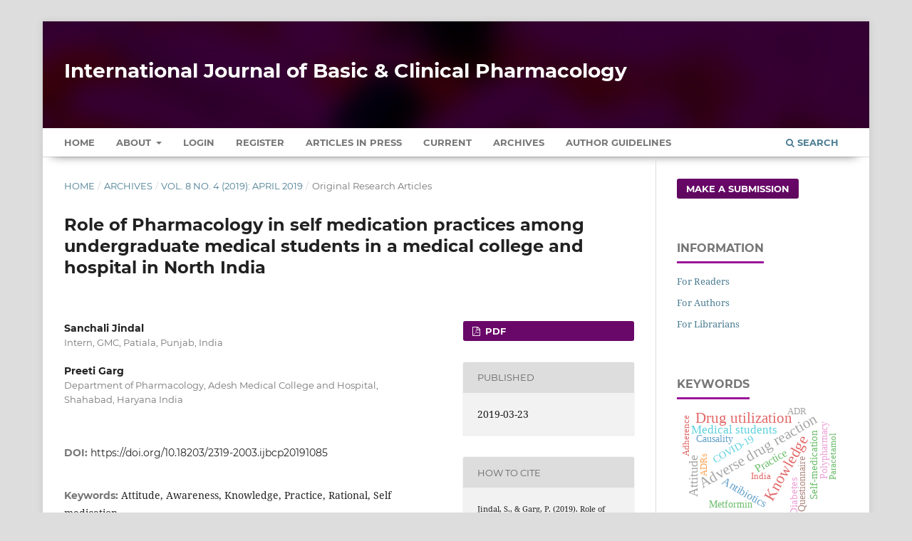

--- FILE ---
content_type: text/html; charset=utf-8
request_url: https://www.ijbcp.com/index.php/ijbcp/article/view/3298
body_size: 9333
content:
<!DOCTYPE html>
<html lang="en-US" xml:lang="en-US">
<head>
	<meta charset="utf-8">
	<meta name="viewport" content="width=device-width, initial-scale=1.0" />
	<title>
		Role of Pharmacology in self medication practices among undergraduate medical students in a medical college and hospital in North India
							| International Journal of Basic & Clinical Pharmacology
			</title>

	
<meta name="generator" content="Open Journal Systems 3.3.0.13">
<meta name="gs_meta_revision" content="1.1"/>
<meta name="citation_journal_title" content="International Journal of Basic &amp; Clinical Pharmacology"/>
<meta name="citation_journal_abbrev" content="Int J Basic Clin Pharmacol"/>
<meta name="citation_issn" content="2279-0780"/> 
<meta name="citation_author" content="Sanchali Jindal"/>
<meta name="citation_author_institution" content="Intern, GMC, Patiala, Punjab, India"/>
<meta name="citation_author" content="Preeti Garg"/>
<meta name="citation_author_institution" content="Department of Pharmacology, Adesh Medical College and Hospital, Shahabad, Haryana India"/>
<meta name="citation_title" content="Role of Pharmacology in self medication practices among undergraduate medical students in a medical college and hospital in North India"/>
<meta name="citation_language" content="en"/>
<meta name="citation_date" content="2019/03/23"/>
<meta name="citation_volume" content="8"/>
<meta name="citation_issue" content="4"/>
<meta name="citation_firstpage" content="657"/>
<meta name="citation_lastpage" content="661"/>
<meta name="citation_doi" content="10.18203/2319-2003.ijbcp20191085"/>
<meta name="citation_abstract_html_url" content="https://www.ijbcp.com/index.php/ijbcp/article/view/3298"/>
<meta name="citation_keywords" xml:lang="en" content="Attitude"/>
<meta name="citation_keywords" xml:lang="en" content="Awareness"/>
<meta name="citation_keywords" xml:lang="en" content="Knowledge"/>
<meta name="citation_keywords" xml:lang="en" content="Practice"/>
<meta name="citation_keywords" xml:lang="en" content="Rational"/>
<meta name="citation_keywords" xml:lang="en" content="Self medication"/>
<meta name="citation_pdf_url" content="https://www.ijbcp.com/index.php/ijbcp/article/download/3298/2320"/>
<meta name="citation_reference" content="World Health Organization. Guidelines for the regulatory assessment of medicinal products for use in self-medication. 2000. Available at: http://apps.who.int/ medicinedocs/pdf/s2218e/s2218e.pdf. Accessed 14 July 2016."/>
<meta name="citation_reference" content="Verma RK, Mohan L, Pandey M. Evaluation of self medication among professional students in North India: Proper statutory drug control must be implemented. Evaluation. 2010 Jan;3(1):60-4."/>
<meta name="citation_reference" content="Kasulkar AA, Gupta M. Self medication practices among medical students of a private institute. Indian J Pharmaceut Sci. 2015 Mar;77(2):178."/>
<meta name="citation_reference" content="Zafar SN, Syed R, Waqar S, Zubairi AJ, Vaqar T, Shaikh M, et al. Self-medication amongst university students of Karachi: prevalence, knowledge and attitudes. J Pak Med Assoc. 2008 Apr;58(4):214-7."/>
<meta name="citation_reference" content="Shankar PR, Dubey AK, Dwivedi NR, Nandy A, Barton B. Knowledge, perception and practice of self-medication among premedical and basic science undergraduate medical students. Asian J Med Sci. 2016 Oct 31;7(6):63-8."/>
<meta name="citation_reference" content="Gutema GB, Gadisa DA, Kidanemariam Z, Berhe D F, Berhe AH, Hadera M G, et al. Self-Medication Practices among Health Sciences Students: The Case of Mekelle University. J of Appl Pharmaceutical Sci. 2011;1(10):183-9."/>
<meta name="citation_reference" content="Bennadi D. Self-medication: A current challenge. J Basic Clin Pharma. 2013 Dec;5(1):19."/>
<meta name="citation_reference" content="Gyawali S, Shankar RP, Poudel PP, Saha A, Knowledge, Attitude and Practice of Self-Medication Among Basic Science Undergraduate Medical Students in a Medical School in Western Nepal. J Clin Diagn Res. 2015 Dec; 9(12):FC17-22."/>
<meta name="citation_reference" content="Kumar R, Goyal A, Padhy BM, Gupta YK. Self-medication practice and factors influencing it among medical and paramedical students in India: A two-period comparative cross-sectional study. J Natural Sci Biol Med. 2016 Jul;7(2):143-8."/>
<meta name="citation_reference" content="Banerjee I, Bhadury T. Self-medication practice among undergraduate medical students in a tertiary care medical college, West Bengal. J Postgrad Med. 2012;58(2):127-31."/>
<meta name="citation_reference" content="Abay SM, Amelo W. Assessment of Self-medication practices among medical, pharmacy, health science students in Gondar University, Ethiopia. J Young Pharmacists. 2010 Jul 1;2(3):306-10."/>
<meta name="citation_reference" content="Klemenc-Ketis Z, Hladnik Z, Kersnik J. Self-medication among healthcare and non-healthcare students at University of Ljubljana, Slovenia. Med Principles Pract. 2010;19(5):395-401."/>
<meta name="citation_reference" content="Sontakke SD, Bajait CS, Pimpalkhute SA, Jaiswal KM, Jaiswal SR. Comparative study of evaluation of self-medication practices in first and third year medical students. Int J Biol Med Res. 2011 Apr 30;2(2):561-4."/>
<meta name="citation_reference" content="James H, Handu SS, Al Khaja KA, Otoom S, Sequeira RP. Evaluation of the knowledge, attitude and practice of self-medication among first-year medical students. Med Principles Pract. 2006;15(4):270-5."/>
<link rel="schema.DC" href="https://purl.org/dc/elements/1.1/" />
<meta name="DC.Creator.PersonalName" content="Sanchali Jindal"/>
<meta name="DC.Creator.PersonalName" content="Preeti Garg"/>
<meta name="DC.Date.created" scheme="ISO8601" content="2019-03-23"/>
<meta name="DC.Date.dateSubmitted" scheme="ISO8601" content="2019-03-15"/>
<meta name="DC.Date.issued" scheme="ISO8601" content="2019-03-23"/>
<meta name="DC.Date.modified" scheme="ISO8601" content="2019-03-23"/>
<meta name="DC.Description" xml:lang="en" content="Background: Self medication is an important component of primary health care. It involves treatment of common ailments on ones own initiative or on the advice of a pharmacist. With the easy accessibility to information regarding use of drugs, there is an alarming increase in the self medication practices. Medical students, during their course of study gain considerable knowledge of drugs and it may have an influence on their self medication practices. The present study was designed to gather the knowledge, attitude and behavior of medical students towards self medication and whether an increased knowledge of drugs further promoted self medication.Methods: A questionnaire based study was carried out on students of 2nd semester students relating to their knowledge, attitude and practice of self medication.Results: Though the knowledge regarding drugs is quite comparable in both the first and third year medical students, 39% students in group A took the medicine without doctors’ advice in the last month whereas 58% 5th semester students in group B did the same.Conclusions: The frequency of self medication is higher among third year students as they believe that the medical training makes them capable enough to self medicate easily without any harm. Hence, there is need to promote rational self medication practice to bring awareness about irresponsible self medication."/>
<meta name="DC.Format" scheme="IMT" content="application/pdf"/>
<meta name="DC.Identifier" content="3298"/>
<meta name="DC.Identifier.pageNumber" content="657-661"/>
<meta name="DC.Identifier.DOI" content="10.18203/2319-2003.ijbcp20191085"/>
<meta name="DC.Identifier.URI" content="https://www.ijbcp.com/index.php/ijbcp/article/view/3298"/>
<meta name="DC.Language" scheme="ISO639-1" content="en"/>
<meta name="DC.Rights" content="Copyright (c) 2019 International Journal of Basic &amp; Clinical Pharmacology"/>
<meta name="DC.Rights" content=""/>
<meta name="DC.Source" content="International Journal of Basic &amp; Clinical Pharmacology"/>
<meta name="DC.Source.ISSN" content="2279-0780"/>
<meta name="DC.Source.Issue" content="4"/>
<meta name="DC.Source.Volume" content="8"/>
<meta name="DC.Source.URI" content="https://www.ijbcp.com/index.php/ijbcp"/>
<meta name="DC.Subject" xml:lang="en" content="Attitude"/>
<meta name="DC.Subject" xml:lang="en" content="Awareness"/>
<meta name="DC.Subject" xml:lang="en" content="Knowledge"/>
<meta name="DC.Subject" xml:lang="en" content="Practice"/>
<meta name="DC.Subject" xml:lang="en" content="Rational"/>
<meta name="DC.Subject" xml:lang="en" content="Self medication"/>
<meta name="DC.Title" content="Role of Pharmacology in self medication practices among undergraduate medical students in a medical college and hospital in North India"/>
<meta name="DC.Type" content="Text.Serial.Journal"/>
<meta name="DC.Type.articleType" content="Original Research Articles"/>
	<link rel="stylesheet" href="https://www.ijbcp.com/index.php/ijbcp/$$$call$$$/page/page/css?name=stylesheet" type="text/css" /><link rel="stylesheet" href="https://www.ijbcp.com/lib/pkp/styles/fontawesome/fontawesome.css?v=3.3.0.13" type="text/css" /><link rel="stylesheet" href="https://www.ijbcp.com/plugins/generic/citations/css/citations.css?v=3.3.0.13" type="text/css" /><link rel="stylesheet" href="https://www.ijbcp.com/plugins/generic/paperbuzz/paperbuzzviz/assets/css/paperbuzzviz.css?v=3.3.0.13" type="text/css" /><link rel="stylesheet" href="https://www.ijbcp.com/public/journals/1/styleSheet.css?d=2024-12-25+17%3A42%3A07" type="text/css" />
</head>
<body class="pkp_page_article pkp_op_view" dir="ltr">

	<div class="pkp_structure_page">

				<header class="pkp_structure_head" id="headerNavigationContainer" role="banner">
						 <nav class="cmp_skip_to_content" aria-label="Jump to content links">
	<a href="#pkp_content_main">Skip to main content</a>
	<a href="#siteNav">Skip to main navigation menu</a>
		<a href="#pkp_content_footer">Skip to site footer</a>
</nav>

			<div class="pkp_head_wrapper">

				<div class="pkp_site_name_wrapper">
					<button class="pkp_site_nav_toggle">
						<span>Open Menu</span>
					</button>
										<div class="pkp_site_name">
																<a href="						https://www.ijbcp.com/index.php/ijbcp/index
					" class="is_text" style="text-transform: none;text-decoration: none;">International Journal of Basic &amp; Clinical Pharmacology</a>
										</div>
				</div>

				
				<nav class="pkp_site_nav_menu" aria-label="Site Navigation">
					<a id="siteNav"></a>
					<div class="pkp_navigation_primary_row">
						<div class="pkp_navigation_primary_wrapper">
																				<ul id="navigationPrimary" class="pkp_navigation_primary pkp_nav_list">
		<li class><a href="https://www.ijbcp.com/index.php/ijbcp/index">Home</a></li>
								<li class="">
				<a href="https://www.ijbcp.com/index.php/ijbcp/about">
					About
				</a>
									<ul>
																					<li class="">
									<a href="https://www.ijbcp.com/index.php/ijbcp/about">
										About the Journal
									</a>
								</li>
																												<li class="">
									<a href="https://www.ijbcp.com/index.php/ijbcp/about/submissions">
										Submissions
									</a>
								</li>
																												<li class="">
									<a href="https://www.ijbcp.com/index.php/ijbcp/about/editorialTeam">
										Editorial Team
									</a>
								</li>
																												<li class="">
									<a href="https://www.ijbcp.com/index.php/ijbcp/about/privacy">
										Privacy Statement
									</a>
								</li>
																												<li class="">
									<a href="https://www.ijbcp.com/index.php/ijbcp/about/contact">
										Contact
									</a>
								</li>
																		</ul>
							</li>
															<li class="">
				<a href="https://www.ijbcp.com/index.php/ijbcp/login">
					Login
				</a>
							</li>
								<li class="">
				<a href="https://www.ijbcp.com/index.php/ijbcp/user/register">
					Register
				</a>
							</li>
								<li class="">
				<a href="https://www.ijbcp.com/index.php/ijbcp/issue/view/2">
					Articles In Press
				</a>
							</li>
								<li class="">
				<a href="https://www.ijbcp.com/index.php/ijbcp/issue/current">
					Current
				</a>
							</li>
								<li class="">
				<a href="https://www.ijbcp.com/index.php/ijbcp/issue/archive">
					Archives
				</a>
							</li>
				<li class><a href="https://www.ijbcp.com/index.php/ijbcp/about/submissions#authorGuidelines">Author Guidelines</a></li>
	</ul>

				

																						<div class="pkp_navigation_search_wrapper">
									<a href="https://www.ijbcp.com/index.php/ijbcp/search" class="pkp_search pkp_search_desktop">
										<span class="fa fa-search" aria-hidden="true"></span>
										Search
									</a>
								</div>
													</div>
					</div>
				</nav>
			</div><!-- .pkp_head_wrapper -->
		</header><!-- .pkp_structure_head -->

						<div class="pkp_structure_content has_sidebar">
			<div class="pkp_structure_main" role="main">
				<a id="pkp_content_main"></a>

<div class="page page_article">
			<nav class="cmp_breadcrumbs" role="navigation" aria-label="You are here:">
	<ol>
		<li>
			<a href="https://www.ijbcp.com/index.php/ijbcp/index">
				Home
			</a>
			<span class="separator">/</span>
		</li>
		<li>
			<a href="https://www.ijbcp.com/index.php/ijbcp/issue/archive">
				Archives
			</a>
			<span class="separator">/</span>
		</li>
					<li>
				<a href="https://www.ijbcp.com/index.php/ijbcp/issue/view/64">
					Vol. 8 No. 4 (2019): April 2019
				</a>
				<span class="separator">/</span>
			</li>
				<li class="current" aria-current="page">
			<span aria-current="page">
									Original Research Articles
							</span>
		</li>
	</ol>
</nav>
	
		  	 <article class="obj_article_details">

		
	<h1 class="page_title">
		Role of Pharmacology in self medication practices among undergraduate medical students in a medical college and hospital in North India
	</h1>

	
	<div class="row">
		<div class="main_entry">

							<section class="item authors">
					<h2 class="pkp_screen_reader">Authors</h2>
					<ul class="authors">
											<li>
							<span class="name">
								Sanchali Jindal
							</span>
															<span class="affiliation">
									Intern, GMC, Patiala, Punjab, India
																	</span>
																				</li>
											<li>
							<span class="name">
								Preeti Garg
							</span>
															<span class="affiliation">
									Department of Pharmacology, Adesh Medical College and Hospital, Shahabad, Haryana India
																	</span>
																				</li>
										</ul>
				</section>
			
																												<section class="item doi">
						<h2 class="label">
														DOI:
						</h2>
						<span class="value">
							<a href="https://doi.org/10.18203/2319-2003.ijbcp20191085">
								https://doi.org/10.18203/2319-2003.ijbcp20191085
							</a>
						</span>
					</section>
							
									<section class="item keywords">
				<h2 class="label">
										Keywords:
				</h2>
				<span class="value">
											Attitude, 											Awareness, 											Knowledge, 											Practice, 											Rational, 											Self medication									</span>
			</section>
			
										<section class="item abstract">
					<h2 class="label">Abstract</h2>
					<p><strong>Background: </strong>Self medication is an important component of primary health care. It involves treatment of common ailments on ones own initiative or on the advice of a pharmacist. With the easy accessibility to information regarding use of drugs, there is an alarming increase in the self medication practices. Medical students, during their course of study gain considerable knowledge of drugs and it may have an influence on their self medication practices. The present study was designed to gather the knowledge, attitude and behavior of medical students towards self medication and whether an increased knowledge of drugs further promoted self medication.</p><p><strong>Methods:</strong> A questionnaire based study was carried out on students of 2<sup>nd</sup> semester students relating to their knowledge, attitude and practice of self medication.</p><p><strong>Results:</strong> Though the knowledge regarding drugs is quite comparable in both the first and third year medical students, 39% students in group A took the medicine without doctors’ advice in the last month whereas 58% 5<sup>th</sup> semester students in group B did the same.</p><p><strong>Conclusions:</strong> The frequency of self medication is higher among third year students as they believe that the medical training makes them capable enough to self medicate easily without any harm. Hence, there is need to promote rational self medication practice to bring awareness about irresponsible self medication.</p>
				</section>
			
			<div class="item downloads_chart">
	<h3 class="label">
		Metrics
	</h3>
	<div id="paperbuzz"><div id="loading">Metrics Loading ...</div></div>
	<script type="c6864334ba0f88a25b82c2ca-text/javascript">
		window.onload = function () {
			var options = {
				paperbuzzStatsJson: JSON.parse('{\"altmetrics_sources\":[{\"events\":null,\"events_count\":238,\"events_count_by_day\":[{\"count\":1,\"date\":\"2019-03-25\"},{\"count\":3,\"date\":\"2019-03-28\"},{\"count\":1,\"date\":\"2019-03-29\"},{\"count\":1,\"date\":\"2019-03-30\"},{\"count\":2,\"date\":\"2019-04-02\"},{\"count\":1,\"date\":\"2019-04-10\"},{\"count\":1,\"date\":\"2019-04-13\"}],\"events_count_by_month\":[{\"count\":6,\"date\":\"2019-03\"},{\"count\":4,\"date\":\"2019-04\"},{\"count\":5,\"date\":\"2019-05\"},{\"count\":1,\"date\":\"2019-06\"},{\"count\":3,\"date\":\"2019-07\"},{\"count\":2,\"date\":\"2019-10\"},{\"count\":1,\"date\":\"2019-12\"},{\"count\":1,\"date\":\"2020-01\"},{\"count\":2,\"date\":\"2020-03\"},{\"count\":1,\"date\":\"2020-11\"},{\"count\":3,\"date\":\"2023-04\"},{\"count\":2,\"date\":\"2023-05\"},{\"count\":2,\"date\":\"2023-06\"},{\"count\":5,\"date\":\"2023-07\"},{\"count\":2,\"date\":\"2023-09\"},{\"count\":6,\"date\":\"2023-10\"},{\"count\":1,\"date\":\"2023-11\"},{\"count\":13,\"date\":\"2024-01\"},{\"count\":2,\"date\":\"2024-03\"},{\"count\":1,\"date\":\"2024-04\"},{\"count\":8,\"date\":\"2024-05\"},{\"count\":2,\"date\":\"2024-06\"},{\"count\":5,\"date\":\"2024-07\"},{\"count\":9,\"date\":\"2024-08\"},{\"count\":7,\"date\":\"2024-09\"},{\"count\":3,\"date\":\"2024-10\"},{\"count\":4,\"date\":\"2024-11\"},{\"count\":3,\"date\":\"2024-12\"},{\"count\":2,\"date\":\"2025-01\"},{\"count\":4,\"date\":\"2025-02\"},{\"count\":6,\"date\":\"2025-03\"},{\"count\":5,\"date\":\"2025-04\"},{\"count\":4,\"date\":\"2025-05\"},{\"count\":7,\"date\":\"2025-06\"},{\"count\":19,\"date\":\"2025-07\"},{\"count\":16,\"date\":\"2025-08\"},{\"count\":11,\"date\":\"2025-09\"},{\"count\":8,\"date\":\"2025-10\"},{\"count\":15,\"date\":\"2025-11\"},{\"count\":21,\"date\":\"2025-12\"},{\"count\":16,\"date\":\"2026-01\"}],\"events_count_by_year\":[{\"count\":22,\"date\":null},{\"count\":4,\"date\":null},{\"count\":21,\"date\":null},{\"count\":57,\"date\":null},{\"count\":118,\"date\":null},{\"count\":16,\"date\":null}],\"source\":{\"display_name\":\"PDF views\"},\"source_id\":\"pdf\"}]}'),
				minItemsToShowGraph: {
					minEventsForYearly: 10,
					minEventsForMonthly: 10,
					minEventsForDaily: 6,
					minYearsForYearly: 3,
					minMonthsForMonthly: 2,
					minDaysForDaily: 1 //first 30 days only
				},
				graphheight: 150,
				graphwidth: 300,
				showTitle: false,
				showMini: false,
								published_date: [2019, 3, 23],
							}

			var paperbuzzviz = undefined;
			paperbuzzviz = new PaperbuzzViz(options);
			paperbuzzviz.initViz();
		}
	</script>
</div>

																										
										<section class="item references" style="word-break: break-word;">
					<h2 class="label">
						References
					</h2>
					<div class="value">
																					<p>World Health Organization. Guidelines for the regulatory assessment of medicinal products for use in self-medication. 2000. Available at: <a href="http://apps.who.int/">http://apps.who.int/</a> medicinedocs/pdf/s2218e/s2218e.pdf. Accessed 14 July 2016. </p>
															<p>Verma RK, Mohan L, Pandey M. Evaluation of self medication among professional students in North India: Proper statutory drug control must be implemented. Evaluation. 2010 Jan;3(1):60-4. </p>
															<p>Kasulkar AA, Gupta M. Self medication practices among medical students of a private institute. Indian J Pharmaceut Sci. 2015 Mar;77(2):178. </p>
															<p>Zafar SN, Syed R, Waqar S, Zubairi AJ, Vaqar T, Shaikh M, et al. Self-medication amongst university students of Karachi: prevalence, knowledge and attitudes. J Pak Med Assoc. 2008 Apr;58(4):214-7. </p>
															<p>Shankar PR, Dubey AK, Dwivedi NR, Nandy A, Barton B. Knowledge, perception and practice of self-medication among premedical and basic science undergraduate medical students. Asian J Med Sci. 2016 Oct 31;7(6):63-8. </p>
															<p>Gutema GB, Gadisa DA, Kidanemariam Z, Berhe D F, Berhe AH, Hadera M G, et al. Self-Medication Practices among Health Sciences Students: The Case of Mekelle University. J of Appl Pharmaceutical Sci. 2011;1(10):183-9. </p>
															<p>Bennadi D. Self-medication: A current challenge. J Basic Clin Pharma. 2013 Dec;5(1):19. </p>
															<p>Gyawali S, Shankar RP, Poudel PP, Saha A, Knowledge, Attitude and Practice of Self-Medication Among Basic Science Undergraduate Medical Students in a Medical School in Western Nepal. J Clin Diagn Res. 2015 Dec; 9(12):FC17-22. </p>
															<p>Kumar R, Goyal A, Padhy BM, Gupta YK. Self-medication practice and factors influencing it among medical and paramedical students in India: A two-period comparative cross-sectional study. J Natural Sci Biol Med. 2016 Jul;7(2):143-8. </p>
															<p>Banerjee I, Bhadury T. Self-medication practice among undergraduate medical students in a tertiary care medical college, West Bengal. J Postgrad Med. 2012;58(2):127-31. </p>
															<p>Abay SM, Amelo W. Assessment of Self-medication practices among medical, pharmacy, health science students in Gondar University, Ethiopia. J Young Pharmacists. 2010 Jul 1;2(3):306-10. </p>
															<p>Klemenc-Ketis Z, Hladnik Z, Kersnik J. Self-medication among healthcare and non-healthcare students at University of Ljubljana, Slovenia. Med Principles Pract. 2010;19(5):395-401. </p>
															<p>Sontakke SD, Bajait CS, Pimpalkhute SA, Jaiswal KM, Jaiswal SR. Comparative study of evaluation of self-medication practices in first and third year medical students. Int J Biol Med Res. 2011 Apr 30;2(2):561-4. </p>
															<p>James H, Handu SS, Al Khaja KA, Otoom S, Sequeira RP. Evaluation of the knowledge, attitude and practice of self-medication among first-year medical students. Med Principles Pract. 2006;15(4):270-5. </p>
																		</div>
				</section>
			
		</div><!-- .main_entry -->

		<div class="entry_details">

						
										<div class="item galleys">
					<h2 class="pkp_screen_reader">
						Downloads
					</h2>
					<ul class="value galleys_links">
													<li>
								
	
							

<a class="obj_galley_link pdf" href="https://www.ijbcp.com/index.php/ijbcp/article/view/3298/2320">

		
	PDF

	</a>
							</li>
											</ul>
				</div>
						
						<div class="item published">
				<section class="sub_item">
					<h2 class="label">
						Published
					</h2>
					<div class="value">
																			<span>2019-03-23</span>
																	</div>
				</section>
							</div>
			
										<div class="item citation">
					<section class="sub_item citation_display">
						<h2 class="label">
							How to Cite
						</h2>
						<div class="value">
							<div id="citationOutput" role="region" aria-live="polite">
								<div class="csl-bib-body">
  <div class="csl-entry">Jindal, S., &#38; Garg, P. (2019). Role of Pharmacology in self medication practices among undergraduate medical students in a medical college and hospital in North India. <i>International Journal of Basic &amp; Clinical Pharmacology</i>, <i>8</i>(4), 657–661. https://doi.org/10.18203/2319-2003.ijbcp20191085</div>
</div>
							</div>
							<div class="citation_formats">
								<button class="cmp_button citation_formats_button" aria-controls="cslCitationFormats" aria-expanded="false" data-csl-dropdown="true">
									More Citation Formats
								</button>
								<div id="cslCitationFormats" class="citation_formats_list" aria-hidden="true">
									<ul class="citation_formats_styles">
																					<li>
												<a
													aria-controls="citationOutput"
													href="https://www.ijbcp.com/index.php/ijbcp/citationstylelanguage/get/acm-sig-proceedings?submissionId=3298&amp;publicationId=2775"
													data-load-citation
													data-json-href="https://www.ijbcp.com/index.php/ijbcp/citationstylelanguage/get/acm-sig-proceedings?submissionId=3298&amp;publicationId=2775&amp;return=json"
												>
													ACM
												</a>
											</li>
																					<li>
												<a
													aria-controls="citationOutput"
													href="https://www.ijbcp.com/index.php/ijbcp/citationstylelanguage/get/acs-nano?submissionId=3298&amp;publicationId=2775"
													data-load-citation
													data-json-href="https://www.ijbcp.com/index.php/ijbcp/citationstylelanguage/get/acs-nano?submissionId=3298&amp;publicationId=2775&amp;return=json"
												>
													ACS
												</a>
											</li>
																					<li>
												<a
													aria-controls="citationOutput"
													href="https://www.ijbcp.com/index.php/ijbcp/citationstylelanguage/get/apa?submissionId=3298&amp;publicationId=2775"
													data-load-citation
													data-json-href="https://www.ijbcp.com/index.php/ijbcp/citationstylelanguage/get/apa?submissionId=3298&amp;publicationId=2775&amp;return=json"
												>
													APA
												</a>
											</li>
																					<li>
												<a
													aria-controls="citationOutput"
													href="https://www.ijbcp.com/index.php/ijbcp/citationstylelanguage/get/associacao-brasileira-de-normas-tecnicas?submissionId=3298&amp;publicationId=2775"
													data-load-citation
													data-json-href="https://www.ijbcp.com/index.php/ijbcp/citationstylelanguage/get/associacao-brasileira-de-normas-tecnicas?submissionId=3298&amp;publicationId=2775&amp;return=json"
												>
													ABNT
												</a>
											</li>
																					<li>
												<a
													aria-controls="citationOutput"
													href="https://www.ijbcp.com/index.php/ijbcp/citationstylelanguage/get/chicago-author-date?submissionId=3298&amp;publicationId=2775"
													data-load-citation
													data-json-href="https://www.ijbcp.com/index.php/ijbcp/citationstylelanguage/get/chicago-author-date?submissionId=3298&amp;publicationId=2775&amp;return=json"
												>
													Chicago
												</a>
											</li>
																					<li>
												<a
													aria-controls="citationOutput"
													href="https://www.ijbcp.com/index.php/ijbcp/citationstylelanguage/get/harvard-cite-them-right?submissionId=3298&amp;publicationId=2775"
													data-load-citation
													data-json-href="https://www.ijbcp.com/index.php/ijbcp/citationstylelanguage/get/harvard-cite-them-right?submissionId=3298&amp;publicationId=2775&amp;return=json"
												>
													Harvard
												</a>
											</li>
																					<li>
												<a
													aria-controls="citationOutput"
													href="https://www.ijbcp.com/index.php/ijbcp/citationstylelanguage/get/ieee?submissionId=3298&amp;publicationId=2775"
													data-load-citation
													data-json-href="https://www.ijbcp.com/index.php/ijbcp/citationstylelanguage/get/ieee?submissionId=3298&amp;publicationId=2775&amp;return=json"
												>
													IEEE
												</a>
											</li>
																					<li>
												<a
													aria-controls="citationOutput"
													href="https://www.ijbcp.com/index.php/ijbcp/citationstylelanguage/get/modern-language-association?submissionId=3298&amp;publicationId=2775"
													data-load-citation
													data-json-href="https://www.ijbcp.com/index.php/ijbcp/citationstylelanguage/get/modern-language-association?submissionId=3298&amp;publicationId=2775&amp;return=json"
												>
													MLA
												</a>
											</li>
																					<li>
												<a
													aria-controls="citationOutput"
													href="https://www.ijbcp.com/index.php/ijbcp/citationstylelanguage/get/turabian-fullnote-bibliography?submissionId=3298&amp;publicationId=2775"
													data-load-citation
													data-json-href="https://www.ijbcp.com/index.php/ijbcp/citationstylelanguage/get/turabian-fullnote-bibliography?submissionId=3298&amp;publicationId=2775&amp;return=json"
												>
													Turabian
												</a>
											</li>
																					<li>
												<a
													aria-controls="citationOutput"
													href="https://www.ijbcp.com/index.php/ijbcp/citationstylelanguage/get/vancouver?submissionId=3298&amp;publicationId=2775"
													data-load-citation
													data-json-href="https://www.ijbcp.com/index.php/ijbcp/citationstylelanguage/get/vancouver?submissionId=3298&amp;publicationId=2775&amp;return=json"
												>
													Vancouver
												</a>
											</li>
																			</ul>
																			<div class="label">
											Download Citation
										</div>
										<ul class="citation_formats_styles">
																							<li>
													<a href="https://www.ijbcp.com/index.php/ijbcp/citationstylelanguage/download/ris?submissionId=3298&amp;publicationId=2775">
														<span class="fa fa-download"></span>
														Endnote/Zotero/Mendeley (RIS)
													</a>
												</li>
																							<li>
													<a href="https://www.ijbcp.com/index.php/ijbcp/citationstylelanguage/download/bibtex?submissionId=3298&amp;publicationId=2775">
														<span class="fa fa-download"></span>
														BibTeX
													</a>
												</li>
																					</ul>
																	</div>
							</div>
						</div>
					</section>
				</div>
			
										<div class="item issue">

											<section class="sub_item">
							<h2 class="label">
								Issue
							</h2>
							<div class="value">
								<a class="title" href="https://www.ijbcp.com/index.php/ijbcp/issue/view/64">
									Vol. 8 No. 4 (2019): April 2019
								</a>
							</div>
						</section>
					
											<section class="sub_item">
							<h2 class="label">
								Section
							</h2>
							<div class="value">
								Original Research Articles
							</div>
						</section>
					
									</div>
			
															
						
			<div class="item citations-container" data-image-path="https://www.ijbcp.com/plugins/generic/citations/images/" data-citations-url="https://www.ijbcp.com/index.php/ijbcp/citations/get?citationsId=10.18203%2F2319-2003.ijbcp20191085&amp;citationsShowList=1&amp;citationsProvider=crossref"
     data-citations-provider="crossref" data-citations-total="1" data-citations-list="1"
     data-show-google="1" data-show-pmc="1">
	<div id="citations-loader"></div>
	<div class="citations-count">
		<div class="citations-count-crossref">
			<img class="img-fluid" src="https://www.ijbcp.com/plugins/generic/citations/images/crossref.png" alt="Crossref"/>
			<div class="badge_total"></div>
		</div>
		<div class="citations-count-scopus">
			<img src="https://www.ijbcp.com/plugins/generic/citations/images/scopus.png" alt="Scopus"/>
			<br/>
			<span class="badge_total"></span>
		</div>
		<div class="citations-count-google">
			<a href="https://scholar.google.com/scholar?q=10.18203/2319-2003.ijbcp20191085" target="_blank" rel="noreferrer">
				<img src="https://www.ijbcp.com/plugins/generic/citations/images/scholar.png" alt="Google Scholar"/>
			</a>
		</div>
		<div class="citations-count-pmc">
			<a href="http://europepmc.org/search?scope=fulltext&query=(REF:10.18203/2319-2003.ijbcp20191085)" target="_blank" rel="noreferrer">
				<img src="https://www.ijbcp.com/plugins/generic/citations/images/pmc.png" alt="Europe PMC"/>
				<br/>
				<span class="badge_total"></span>
			</a>
		</div>
	</div>
	<div class="citations-list"></div>
    </div>


		</div><!-- .entry_details -->
	</div><!-- .row -->

</article>

	

</div><!-- .page -->

	</div><!-- pkp_structure_main -->

									<div class="pkp_structure_sidebar left" role="complementary" aria-label="Sidebar">
				 
<div class="pkp_block block_make_submission">
	<h2 class="pkp_screen_reader">
		Make a Submission
	</h2>

	<div class="content">
		<a class="block_make_submission_link" href="https://www.ijbcp.com/index.php/ijbcp/about/submissions">
			Make a Submission
		</a>
	</div>
</div>
<div class="pkp_block block_information">
	<h2 class="title">Information</h2>
	<div class="content">
		<ul>
							<li>
					<a href="https://www.ijbcp.com/index.php/ijbcp/information/readers">
						For Readers
					</a>
				</li>
										<li>
					<a href="https://www.ijbcp.com/index.php/ijbcp/information/authors">
						For Authors
					</a>
				</li>
										<li>
					<a href="https://www.ijbcp.com/index.php/ijbcp/information/librarians">
						For Librarians
					</a>
				</li>
					</ul>
	</div>
</div>
<div class="pkp_block block_Keywordcloud">
	<span class="title">Keywords</span>
	<div class="content" id='wordcloud'></div>

	<script type="c6864334ba0f88a25b82c2ca-text/javascript">
	function randomColor() {
		var cores = ['#1f77b4', '#ff7f0e', '#2ca02c', '#d62728', '#9467bd', '#8c564b', '#e377c2', '#7f7f7f', '#bcbd22', '#17becf'];
		return cores[Math.floor(Math.random()*cores.length)];
	}

	document.addEventListener("DOMContentLoaded", function() {
		var keywords = [{"text":"Pharmacovigilance","size":196},{"text":"Knowledge","size":130},{"text":"Adverse drug reaction","size":126},{"text":"Drug utilization","size":125},{"text":"Adverse drug reactions","size":107},{"text":"Attitude","size":93},{"text":"Hypertension","size":87},{"text":"Diabetes mellitus","size":80},{"text":"Medical students","size":76},{"text":"Practice","size":67},{"text":"Prescribing pattern","size":67},{"text":"Antibiotics","size":64},{"text":"Prescription pattern","size":59},{"text":"Self-medication","size":57},{"text":"Diabetes","size":54},{"text":"Pharmacology","size":54},{"text":"Metformin","size":51},{"text":"Polypharmacy","size":50},{"text":"COVID-19","size":49},{"text":"Prescription","size":46},{"text":"Epilepsy","size":42},{"text":"Causality","size":42},{"text":"Depression","size":41},{"text":"Cost analysis","size":36},{"text":"Awareness","size":35},{"text":"Efficacy","size":35},{"text":"Antibiotic resistance","size":34},{"text":"Drug utilization study","size":34},{"text":"Oxidative stress","size":34},{"text":"Questionnaire","size":34},{"text":"Analgesic","size":33},{"text":"ADR","size":32},{"text":"Antioxidant","size":31},{"text":"Type 2 diabetes mellitus","size":31},{"text":"Antimicrobials","size":30},{"text":"Adherence","size":29},{"text":"Tuberculosis","size":29},{"text":"Antimicrobial resistance","size":29},{"text":"Cost variation","size":28},{"text":"Atorvastatin","size":27},{"text":"India","size":27},{"text":"Anti-inflammatory","size":27},{"text":"Pharmacoeconomics","size":27},{"text":"Tramadol","size":27},{"text":"ADRs","size":26},{"text":"Phenytoin","size":26},{"text":"Diclofenac","size":25},{"text":"Amlodipine","size":25},{"text":"Quality of life","size":25},{"text":"Paracetamol","size":23}];
		var totalWeight = 0;
		var width = 300;
		var height = 200;
		var transitionDuration = 200;	
		var length_keywords = keywords.length;
		var layout = d3.layout.cloud();

		layout.size([width, height])
			.words(keywords)
			.fontSize(function(d)
			{
				return fontSize(+d.size);
			})
			.on('end', draw);
		
		var svg = d3.select("#wordcloud").append("svg")
			.attr("viewBox", "0 0 " + width + " " + height)	
			.attr("width", '100%');		
		
		function update() {
			var words = layout.words();
			fontSize = d3.scaleLinear().range([16, 34]);
			if (words.length) {
				fontSize.domain([+words[words.length - 1].size || 1, +words[0].size]);
			}
		}
		
		keywords.forEach(function(item,index){totalWeight += item.size;});

		update();

		function draw(words, bounds) {
			var w = layout.size()[0],
                h = layout.size()[1];

			scaling = bounds
                ? Math.min(
                      w / Math.abs(bounds[1].x - w / 2),
                      w / Math.abs(bounds[0].x - w / 2),
                      h / Math.abs(bounds[1].y - h / 2),
                      h / Math.abs(bounds[0].y - h / 2),
                  ) / 2
                : 1;

			svg
			.append("g")
			.attr(
                "transform",
                "translate(" + [w >> 1, h >> 1] + ")scale(" + scaling + ")",
            )
			.selectAll("text")
				.data(words)
			.enter().append("text")
				.style("font-size", function(d) { return d.size + "px"; })
				.style("font-family", 'serif')
				.style("fill", randomColor)
				.style('cursor', 'pointer')
				.style('opacity', 0.7)
				.attr('class', 'keyword')
				.attr("text-anchor", "middle")
				.attr("transform", function(d) {
					return "translate(" + [d.x, d.y] + ")rotate(" + d.rotate + ")";
				}) 
				.text(function(d) { return d.text; })
				.on("click", function(d, i){
					window.location = "https://www.ijbcp.com/index.php/ijbcp/search?query=QUERY_SLUG".replace(/QUERY_SLUG/, encodeURIComponent(''+d.text+''));
				})
				.on("mouseover", function(d, i) {
					d3.select(this).transition()
						.duration(transitionDuration)
						.style('font-size',function(d) { return (d.size + 3) + "px"; })
						.style('opacity', 1);
				})
				.on("mouseout", function(d, i) {
					d3.select(this).transition()
						.duration(transitionDuration)
						.style('font-size',function(d) { return d.size + "px"; })
						.style('opacity', 0.7);
				})
				.on('resize', function() { update() });
		}

		layout.start();

	});

	</script>
</div><div class="pkp_block block_web_feed">
	<h2 class="title">Current Issue</h2>
	<div class="content">
		<ul>
			<li>
				<a href="https://www.ijbcp.com/index.php/ijbcp/gateway/plugin/WebFeedGatewayPlugin/atom">
					<img src="https://www.ijbcp.com/lib/pkp/templates/images/atom.svg" alt="Atom logo">
				</a>
			</li>
			<li>
				<a href="https://www.ijbcp.com/index.php/ijbcp/gateway/plugin/WebFeedGatewayPlugin/rss2">
					<img src="https://www.ijbcp.com/lib/pkp/templates/images/rss20_logo.svg" alt="RSS2 logo">
				</a>
			</li>
			<li>
				<a href="https://www.ijbcp.com/index.php/ijbcp/gateway/plugin/WebFeedGatewayPlugin/rss">
					<img src="https://www.ijbcp.com/lib/pkp/templates/images/rss10_logo.svg" alt="RSS1 logo">
				</a>
			</li>
		</ul>
	</div>
</div>

			</div><!-- pkp_sidebar.left -->
			</div><!-- pkp_structure_content -->

<div class="pkp_structure_footer_wrapper" role="contentinfo">
	<a id="pkp_content_footer"></a>

	<div class="pkp_structure_footer">

					<div class="pkp_footer_content">
				<p>International Journal of Basic &amp; Clinical Pharmacology. Copyright © 2025.</p>
<p>Print ISSN: 2319-2003 | Online ISSN: 2279-0780</p>
<p><a href="mailto:medipeditor@gmail.com" target="_blank" rel="noopener">medipeditor@gmail.com</a>, <a href="mailto:editor@ijbcp.com" target="_blank" rel="noopener">editor@ijbcp.com</a></p>
			</div>
			</div>
</div><!-- pkp_structure_footer_wrapper -->

</div><!-- pkp_structure_page -->

<script src="https://www.ijbcp.com/lib/pkp/lib/vendor/components/jquery/jquery.min.js?v=3.3.0.13" type="c6864334ba0f88a25b82c2ca-text/javascript"></script><script src="https://www.ijbcp.com/lib/pkp/lib/vendor/components/jqueryui/jquery-ui.min.js?v=3.3.0.13" type="c6864334ba0f88a25b82c2ca-text/javascript"></script><script src="https://www.ijbcp.com/plugins/themes/default/js/lib/popper/popper.js?v=3.3.0.13" type="c6864334ba0f88a25b82c2ca-text/javascript"></script><script src="https://www.ijbcp.com/plugins/themes/default/js/lib/bootstrap/util.js?v=3.3.0.13" type="c6864334ba0f88a25b82c2ca-text/javascript"></script><script src="https://www.ijbcp.com/plugins/themes/default/js/lib/bootstrap/dropdown.js?v=3.3.0.13" type="c6864334ba0f88a25b82c2ca-text/javascript"></script><script src="https://www.ijbcp.com/plugins/themes/default/js/main.js?v=3.3.0.13" type="c6864334ba0f88a25b82c2ca-text/javascript"></script><script src="https://www.ijbcp.com/plugins/generic/citationStyleLanguage/js/articleCitation.js?v=3.3.0.13" type="c6864334ba0f88a25b82c2ca-text/javascript"></script><script src="https://d3js.org/d3.v4.js?v=3.3.0.13" type="c6864334ba0f88a25b82c2ca-text/javascript"></script><script src="https://cdnjs.cloudflare.com/ajax/libs/d3-tip/0.9.1/d3-tip.min.js?v=3.3.0.13" type="c6864334ba0f88a25b82c2ca-text/javascript"></script><script src="https://www.ijbcp.com/plugins/generic/paperbuzz/paperbuzzviz/paperbuzzviz.js?v=3.3.0.13" type="c6864334ba0f88a25b82c2ca-text/javascript"></script><script src="https://www.ijbcp.com/plugins/generic/citations/js/citations.js?v=3.3.0.13" type="c6864334ba0f88a25b82c2ca-text/javascript"></script><script src="https://cdn.jsdelivr.net/gh/holtzy/D3-graph-gallery@master/LIB/d3.layout.cloud.js?v=3.3.0.13" type="c6864334ba0f88a25b82c2ca-text/javascript"></script><script type="c6864334ba0f88a25b82c2ca-text/javascript">
(function (w, d, s, l, i) { w[l] = w[l] || []; var f = d.getElementsByTagName(s)[0],
j = d.createElement(s), dl = l != 'dataLayer' ? '&l=' + l : ''; j.async = true; 
j.src = 'https://www.googletagmanager.com/gtag/js?id=' + i + dl; f.parentNode.insertBefore(j, f); 
function gtag(){dataLayer.push(arguments)}; gtag('js', new Date()); gtag('config', i); })
(window, document, 'script', 'dataLayer', 'UA-130662560-1');
</script>


<script src="/cdn-cgi/scripts/7d0fa10a/cloudflare-static/rocket-loader.min.js" data-cf-settings="c6864334ba0f88a25b82c2ca-|49" defer></script><script defer src="https://static.cloudflareinsights.com/beacon.min.js/vcd15cbe7772f49c399c6a5babf22c1241717689176015" integrity="sha512-ZpsOmlRQV6y907TI0dKBHq9Md29nnaEIPlkf84rnaERnq6zvWvPUqr2ft8M1aS28oN72PdrCzSjY4U6VaAw1EQ==" data-cf-beacon='{"version":"2024.11.0","token":"b1ba7ccead3b4eebbfa1030a7e2e3f40","r":1,"server_timing":{"name":{"cfCacheStatus":true,"cfEdge":true,"cfExtPri":true,"cfL4":true,"cfOrigin":true,"cfSpeedBrain":true},"location_startswith":null}}' crossorigin="anonymous"></script>
</body>
</html>
